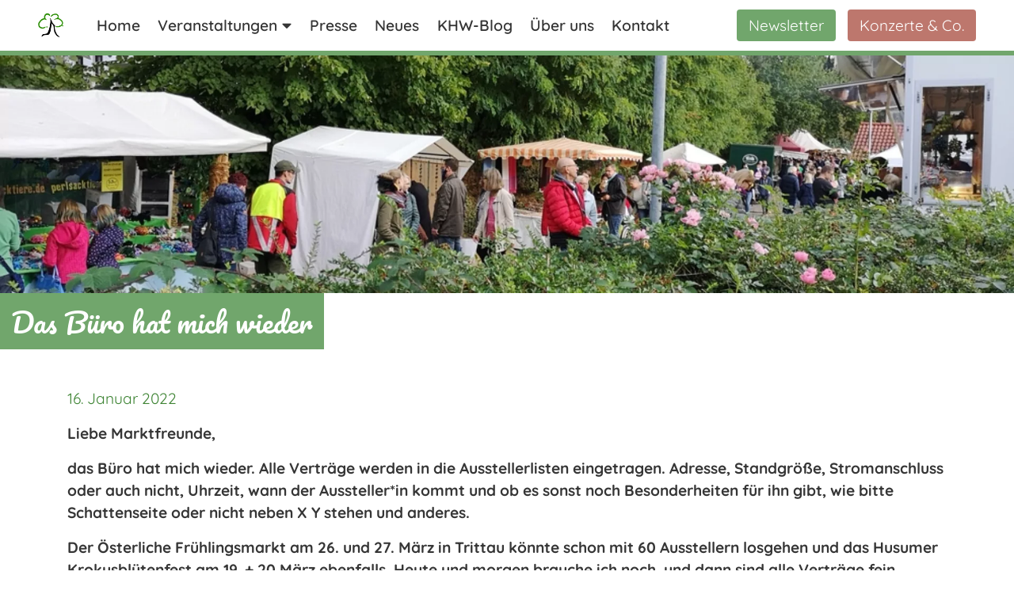

--- FILE ---
content_type: text/html; charset=UTF-8
request_url: https://www.kunsthandwerker-maerkte.de/blog/das-buero-hat-mich-wieder/
body_size: 13128
content:
<!DOCTYPE html>
<html lang="de">
	<head>
		<meta charset="UTF-8">
		<meta name="viewport" content="width=device-width, initial-scale=1, shrink-to-fit=no">
		<link rel="profile" href="http://gmpg.org/xfn/11">
						<meta name='robots' content='index, follow, max-image-preview:large, max-snippet:-1, max-video-preview:-1' />

	<!-- This site is optimized with the Yoast SEO plugin v26.7 - https://yoast.com/wordpress/plugins/seo/ -->
	<title>Das Büro hat mich wieder - Kunsthandwerkermärkte</title>
	<link rel="canonical" href="https://www.kunsthandwerker-maerkte.de/blog/das-buero-hat-mich-wieder/" />
	<meta property="og:locale" content="de_DE" />
	<meta property="og:type" content="article" />
	<meta property="og:title" content="Das Büro hat mich wieder - Kunsthandwerkermärkte" />
	<meta property="og:description" content="Liebe Marktfreunde, das Büro hat mich wieder. Alle Verträge werden in die Ausstellerlisten eingetragen. Adresse, Standgröße, Stromanschluss oder auch nicht, Uhrzeit, wann der Aussteller*in kommt und ob es sonst noch Besonderheiten für ihn gibt, wie bitte Schattenseite oder nicht neben X Y stehen und anderes.  Der Österliche Frühlingsmarkt am 26. und 27. März in Trittau [&hellip;]" />
	<meta property="og:url" content="https://www.kunsthandwerker-maerkte.de/blog/das-buero-hat-mich-wieder/" />
	<meta property="og:site_name" content="Kunsthandwerkermärkte" />
	<meta property="article:modified_time" content="2022-01-23T18:24:50+00:00" />
	<meta property="og:image" content="https://www.kunsthandwerker-maerkte.de/wp-content/uploads/2021/04/2020-10-03-13.54.22.jpg" />
	<meta property="og:image:width" content="1000" />
	<meta property="og:image:height" content="750" />
	<meta property="og:image:type" content="image/jpeg" />
	<meta name="twitter:label1" content="Geschätzte Lesezeit" />
	<meta name="twitter:data1" content="4 Minuten" />
	<script type="application/ld+json" class="yoast-schema-graph">{"@context":"https://schema.org","@graph":[{"@type":"WebPage","@id":"https://www.kunsthandwerker-maerkte.de/blog/das-buero-hat-mich-wieder/","url":"https://www.kunsthandwerker-maerkte.de/blog/das-buero-hat-mich-wieder/","name":"Das Büro hat mich wieder - Kunsthandwerkermärkte","isPartOf":{"@id":"https://www.kunsthandwerker-maerkte.de/#website"},"primaryImageOfPage":{"@id":"https://www.kunsthandwerker-maerkte.de/blog/das-buero-hat-mich-wieder/#primaryimage"},"image":{"@id":"https://www.kunsthandwerker-maerkte.de/blog/das-buero-hat-mich-wieder/#primaryimage"},"thumbnailUrl":"https://www.kunsthandwerker-maerkte.de/wp-content/uploads/2021/04/2020-10-03-13.54.22.jpg","datePublished":"2022-01-16T07:07:00+00:00","dateModified":"2022-01-23T18:24:50+00:00","breadcrumb":{"@id":"https://www.kunsthandwerker-maerkte.de/blog/das-buero-hat-mich-wieder/#breadcrumb"},"inLanguage":"de","potentialAction":[{"@type":"ReadAction","target":["https://www.kunsthandwerker-maerkte.de/blog/das-buero-hat-mich-wieder/"]}]},{"@type":"ImageObject","inLanguage":"de","@id":"https://www.kunsthandwerker-maerkte.de/blog/das-buero-hat-mich-wieder/#primaryimage","url":"https://www.kunsthandwerker-maerkte.de/wp-content/uploads/2021/04/2020-10-03-13.54.22.jpg","contentUrl":"https://www.kunsthandwerker-maerkte.de/wp-content/uploads/2021/04/2020-10-03-13.54.22.jpg","width":1000,"height":750},{"@type":"BreadcrumbList","@id":"https://www.kunsthandwerker-maerkte.de/blog/das-buero-hat-mich-wieder/#breadcrumb","itemListElement":[{"@type":"ListItem","position":1,"name":"Startseite","item":"https://www.kunsthandwerker-maerkte.de/"},{"@type":"ListItem","position":2,"name":"Das Büro hat mich wieder"}]},{"@type":"WebSite","@id":"https://www.kunsthandwerker-maerkte.de/#website","url":"https://www.kunsthandwerker-maerkte.de/","name":"Kunsthandwerkermärkte","description":"Willkommen auf unserer Website","publisher":{"@id":"https://www.kunsthandwerker-maerkte.de/#organization"},"potentialAction":[{"@type":"SearchAction","target":{"@type":"EntryPoint","urlTemplate":"https://www.kunsthandwerker-maerkte.de/?s={search_term_string}"},"query-input":{"@type":"PropertyValueSpecification","valueRequired":true,"valueName":"search_term_string"}}],"inLanguage":"de"},{"@type":"Organization","@id":"https://www.kunsthandwerker-maerkte.de/#organization","name":"Kunsthandwerkermärkte","url":"https://www.kunsthandwerker-maerkte.de/","logo":{"@type":"ImageObject","inLanguage":"de","@id":"https://www.kunsthandwerker-maerkte.de/#/schema/logo/image/","url":"https://www.kunsthandwerker-maerkte.de/wp-content/uploads/2021/04/favicon.png","contentUrl":"https://www.kunsthandwerker-maerkte.de/wp-content/uploads/2021/04/favicon.png","width":122,"height":122,"caption":"Kunsthandwerkermärkte"},"image":{"@id":"https://www.kunsthandwerker-maerkte.de/#/schema/logo/image/"}}]}</script>
	<!-- / Yoast SEO plugin. -->


<link rel='dns-prefetch' href='//www.kunsthandwerker-maerkte.de' />
<link rel='dns-prefetch' href='//maxcdn.bootstrapcdn.com' />
<link rel="alternate" title="oEmbed (JSON)" type="application/json+oembed" href="https://www.kunsthandwerker-maerkte.de/wp-json/oembed/1.0/embed?url=https%3A%2F%2Fwww.kunsthandwerker-maerkte.de%2Fblog%2Fdas-buero-hat-mich-wieder%2F" />
<link rel="alternate" title="oEmbed (XML)" type="text/xml+oembed" href="https://www.kunsthandwerker-maerkte.de/wp-json/oembed/1.0/embed?url=https%3A%2F%2Fwww.kunsthandwerker-maerkte.de%2Fblog%2Fdas-buero-hat-mich-wieder%2F&#038;format=xml" />
<style id='wp-img-auto-sizes-contain-inline-css' type='text/css'>
img:is([sizes=auto i],[sizes^="auto," i]){contain-intrinsic-size:3000px 1500px}
/*# sourceURL=wp-img-auto-sizes-contain-inline-css */
</style>
<style id='wp-block-library-inline-css' type='text/css'>
:root{--wp-block-synced-color:#7a00df;--wp-block-synced-color--rgb:122,0,223;--wp-bound-block-color:var(--wp-block-synced-color);--wp-editor-canvas-background:#ddd;--wp-admin-theme-color:#007cba;--wp-admin-theme-color--rgb:0,124,186;--wp-admin-theme-color-darker-10:#006ba1;--wp-admin-theme-color-darker-10--rgb:0,107,160.5;--wp-admin-theme-color-darker-20:#005a87;--wp-admin-theme-color-darker-20--rgb:0,90,135;--wp-admin-border-width-focus:2px}@media (min-resolution:192dpi){:root{--wp-admin-border-width-focus:1.5px}}.wp-element-button{cursor:pointer}:root .has-very-light-gray-background-color{background-color:#eee}:root .has-very-dark-gray-background-color{background-color:#313131}:root .has-very-light-gray-color{color:#eee}:root .has-very-dark-gray-color{color:#313131}:root .has-vivid-green-cyan-to-vivid-cyan-blue-gradient-background{background:linear-gradient(135deg,#00d084,#0693e3)}:root .has-purple-crush-gradient-background{background:linear-gradient(135deg,#34e2e4,#4721fb 50%,#ab1dfe)}:root .has-hazy-dawn-gradient-background{background:linear-gradient(135deg,#faaca8,#dad0ec)}:root .has-subdued-olive-gradient-background{background:linear-gradient(135deg,#fafae1,#67a671)}:root .has-atomic-cream-gradient-background{background:linear-gradient(135deg,#fdd79a,#004a59)}:root .has-nightshade-gradient-background{background:linear-gradient(135deg,#330968,#31cdcf)}:root .has-midnight-gradient-background{background:linear-gradient(135deg,#020381,#2874fc)}:root{--wp--preset--font-size--normal:16px;--wp--preset--font-size--huge:42px}.has-regular-font-size{font-size:1em}.has-larger-font-size{font-size:2.625em}.has-normal-font-size{font-size:var(--wp--preset--font-size--normal)}.has-huge-font-size{font-size:var(--wp--preset--font-size--huge)}.has-text-align-center{text-align:center}.has-text-align-left{text-align:left}.has-text-align-right{text-align:right}.has-fit-text{white-space:nowrap!important}#end-resizable-editor-section{display:none}.aligncenter{clear:both}.items-justified-left{justify-content:flex-start}.items-justified-center{justify-content:center}.items-justified-right{justify-content:flex-end}.items-justified-space-between{justify-content:space-between}.screen-reader-text{border:0;clip-path:inset(50%);height:1px;margin:-1px;overflow:hidden;padding:0;position:absolute;width:1px;word-wrap:normal!important}.screen-reader-text:focus{background-color:#ddd;clip-path:none;color:#444;display:block;font-size:1em;height:auto;left:5px;line-height:normal;padding:15px 23px 14px;text-decoration:none;top:5px;width:auto;z-index:100000}html :where(.has-border-color){border-style:solid}html :where([style*=border-top-color]){border-top-style:solid}html :where([style*=border-right-color]){border-right-style:solid}html :where([style*=border-bottom-color]){border-bottom-style:solid}html :where([style*=border-left-color]){border-left-style:solid}html :where([style*=border-width]){border-style:solid}html :where([style*=border-top-width]){border-top-style:solid}html :where([style*=border-right-width]){border-right-style:solid}html :where([style*=border-bottom-width]){border-bottom-style:solid}html :where([style*=border-left-width]){border-left-style:solid}html :where(img[class*=wp-image-]){height:auto;max-width:100%}:where(figure){margin:0 0 1em}html :where(.is-position-sticky){--wp-admin--admin-bar--position-offset:var(--wp-admin--admin-bar--height,0px)}@media screen and (max-width:600px){html :where(.is-position-sticky){--wp-admin--admin-bar--position-offset:0px}}

/*# sourceURL=wp-block-library-inline-css */
</style><style id='global-styles-inline-css' type='text/css'>
:root{--wp--preset--aspect-ratio--square: 1;--wp--preset--aspect-ratio--4-3: 4/3;--wp--preset--aspect-ratio--3-4: 3/4;--wp--preset--aspect-ratio--3-2: 3/2;--wp--preset--aspect-ratio--2-3: 2/3;--wp--preset--aspect-ratio--16-9: 16/9;--wp--preset--aspect-ratio--9-16: 9/16;--wp--preset--color--black: #000000;--wp--preset--color--cyan-bluish-gray: #abb8c3;--wp--preset--color--white: #ffffff;--wp--preset--color--pale-pink: #f78da7;--wp--preset--color--vivid-red: #cf2e2e;--wp--preset--color--luminous-vivid-orange: #ff6900;--wp--preset--color--luminous-vivid-amber: #fcb900;--wp--preset--color--light-green-cyan: #7bdcb5;--wp--preset--color--vivid-green-cyan: #00d084;--wp--preset--color--pale-cyan-blue: #8ed1fc;--wp--preset--color--vivid-cyan-blue: #0693e3;--wp--preset--color--vivid-purple: #9b51e0;--wp--preset--gradient--vivid-cyan-blue-to-vivid-purple: linear-gradient(135deg,rgb(6,147,227) 0%,rgb(155,81,224) 100%);--wp--preset--gradient--light-green-cyan-to-vivid-green-cyan: linear-gradient(135deg,rgb(122,220,180) 0%,rgb(0,208,130) 100%);--wp--preset--gradient--luminous-vivid-amber-to-luminous-vivid-orange: linear-gradient(135deg,rgb(252,185,0) 0%,rgb(255,105,0) 100%);--wp--preset--gradient--luminous-vivid-orange-to-vivid-red: linear-gradient(135deg,rgb(255,105,0) 0%,rgb(207,46,46) 100%);--wp--preset--gradient--very-light-gray-to-cyan-bluish-gray: linear-gradient(135deg,rgb(238,238,238) 0%,rgb(169,184,195) 100%);--wp--preset--gradient--cool-to-warm-spectrum: linear-gradient(135deg,rgb(74,234,220) 0%,rgb(151,120,209) 20%,rgb(207,42,186) 40%,rgb(238,44,130) 60%,rgb(251,105,98) 80%,rgb(254,248,76) 100%);--wp--preset--gradient--blush-light-purple: linear-gradient(135deg,rgb(255,206,236) 0%,rgb(152,150,240) 100%);--wp--preset--gradient--blush-bordeaux: linear-gradient(135deg,rgb(254,205,165) 0%,rgb(254,45,45) 50%,rgb(107,0,62) 100%);--wp--preset--gradient--luminous-dusk: linear-gradient(135deg,rgb(255,203,112) 0%,rgb(199,81,192) 50%,rgb(65,88,208) 100%);--wp--preset--gradient--pale-ocean: linear-gradient(135deg,rgb(255,245,203) 0%,rgb(182,227,212) 50%,rgb(51,167,181) 100%);--wp--preset--gradient--electric-grass: linear-gradient(135deg,rgb(202,248,128) 0%,rgb(113,206,126) 100%);--wp--preset--gradient--midnight: linear-gradient(135deg,rgb(2,3,129) 0%,rgb(40,116,252) 100%);--wp--preset--font-size--small: 13px;--wp--preset--font-size--medium: 20px;--wp--preset--font-size--large: 36px;--wp--preset--font-size--x-large: 42px;--wp--preset--spacing--20: 0.44rem;--wp--preset--spacing--30: 0.67rem;--wp--preset--spacing--40: 1rem;--wp--preset--spacing--50: 1.5rem;--wp--preset--spacing--60: 2.25rem;--wp--preset--spacing--70: 3.38rem;--wp--preset--spacing--80: 5.06rem;--wp--preset--shadow--natural: 6px 6px 9px rgba(0, 0, 0, 0.2);--wp--preset--shadow--deep: 12px 12px 50px rgba(0, 0, 0, 0.4);--wp--preset--shadow--sharp: 6px 6px 0px rgba(0, 0, 0, 0.2);--wp--preset--shadow--outlined: 6px 6px 0px -3px rgb(255, 255, 255), 6px 6px rgb(0, 0, 0);--wp--preset--shadow--crisp: 6px 6px 0px rgb(0, 0, 0);}:where(.is-layout-flex){gap: 0.5em;}:where(.is-layout-grid){gap: 0.5em;}body .is-layout-flex{display: flex;}.is-layout-flex{flex-wrap: wrap;align-items: center;}.is-layout-flex > :is(*, div){margin: 0;}body .is-layout-grid{display: grid;}.is-layout-grid > :is(*, div){margin: 0;}:where(.wp-block-columns.is-layout-flex){gap: 2em;}:where(.wp-block-columns.is-layout-grid){gap: 2em;}:where(.wp-block-post-template.is-layout-flex){gap: 1.25em;}:where(.wp-block-post-template.is-layout-grid){gap: 1.25em;}.has-black-color{color: var(--wp--preset--color--black) !important;}.has-cyan-bluish-gray-color{color: var(--wp--preset--color--cyan-bluish-gray) !important;}.has-white-color{color: var(--wp--preset--color--white) !important;}.has-pale-pink-color{color: var(--wp--preset--color--pale-pink) !important;}.has-vivid-red-color{color: var(--wp--preset--color--vivid-red) !important;}.has-luminous-vivid-orange-color{color: var(--wp--preset--color--luminous-vivid-orange) !important;}.has-luminous-vivid-amber-color{color: var(--wp--preset--color--luminous-vivid-amber) !important;}.has-light-green-cyan-color{color: var(--wp--preset--color--light-green-cyan) !important;}.has-vivid-green-cyan-color{color: var(--wp--preset--color--vivid-green-cyan) !important;}.has-pale-cyan-blue-color{color: var(--wp--preset--color--pale-cyan-blue) !important;}.has-vivid-cyan-blue-color{color: var(--wp--preset--color--vivid-cyan-blue) !important;}.has-vivid-purple-color{color: var(--wp--preset--color--vivid-purple) !important;}.has-black-background-color{background-color: var(--wp--preset--color--black) !important;}.has-cyan-bluish-gray-background-color{background-color: var(--wp--preset--color--cyan-bluish-gray) !important;}.has-white-background-color{background-color: var(--wp--preset--color--white) !important;}.has-pale-pink-background-color{background-color: var(--wp--preset--color--pale-pink) !important;}.has-vivid-red-background-color{background-color: var(--wp--preset--color--vivid-red) !important;}.has-luminous-vivid-orange-background-color{background-color: var(--wp--preset--color--luminous-vivid-orange) !important;}.has-luminous-vivid-amber-background-color{background-color: var(--wp--preset--color--luminous-vivid-amber) !important;}.has-light-green-cyan-background-color{background-color: var(--wp--preset--color--light-green-cyan) !important;}.has-vivid-green-cyan-background-color{background-color: var(--wp--preset--color--vivid-green-cyan) !important;}.has-pale-cyan-blue-background-color{background-color: var(--wp--preset--color--pale-cyan-blue) !important;}.has-vivid-cyan-blue-background-color{background-color: var(--wp--preset--color--vivid-cyan-blue) !important;}.has-vivid-purple-background-color{background-color: var(--wp--preset--color--vivid-purple) !important;}.has-black-border-color{border-color: var(--wp--preset--color--black) !important;}.has-cyan-bluish-gray-border-color{border-color: var(--wp--preset--color--cyan-bluish-gray) !important;}.has-white-border-color{border-color: var(--wp--preset--color--white) !important;}.has-pale-pink-border-color{border-color: var(--wp--preset--color--pale-pink) !important;}.has-vivid-red-border-color{border-color: var(--wp--preset--color--vivid-red) !important;}.has-luminous-vivid-orange-border-color{border-color: var(--wp--preset--color--luminous-vivid-orange) !important;}.has-luminous-vivid-amber-border-color{border-color: var(--wp--preset--color--luminous-vivid-amber) !important;}.has-light-green-cyan-border-color{border-color: var(--wp--preset--color--light-green-cyan) !important;}.has-vivid-green-cyan-border-color{border-color: var(--wp--preset--color--vivid-green-cyan) !important;}.has-pale-cyan-blue-border-color{border-color: var(--wp--preset--color--pale-cyan-blue) !important;}.has-vivid-cyan-blue-border-color{border-color: var(--wp--preset--color--vivid-cyan-blue) !important;}.has-vivid-purple-border-color{border-color: var(--wp--preset--color--vivid-purple) !important;}.has-vivid-cyan-blue-to-vivid-purple-gradient-background{background: var(--wp--preset--gradient--vivid-cyan-blue-to-vivid-purple) !important;}.has-light-green-cyan-to-vivid-green-cyan-gradient-background{background: var(--wp--preset--gradient--light-green-cyan-to-vivid-green-cyan) !important;}.has-luminous-vivid-amber-to-luminous-vivid-orange-gradient-background{background: var(--wp--preset--gradient--luminous-vivid-amber-to-luminous-vivid-orange) !important;}.has-luminous-vivid-orange-to-vivid-red-gradient-background{background: var(--wp--preset--gradient--luminous-vivid-orange-to-vivid-red) !important;}.has-very-light-gray-to-cyan-bluish-gray-gradient-background{background: var(--wp--preset--gradient--very-light-gray-to-cyan-bluish-gray) !important;}.has-cool-to-warm-spectrum-gradient-background{background: var(--wp--preset--gradient--cool-to-warm-spectrum) !important;}.has-blush-light-purple-gradient-background{background: var(--wp--preset--gradient--blush-light-purple) !important;}.has-blush-bordeaux-gradient-background{background: var(--wp--preset--gradient--blush-bordeaux) !important;}.has-luminous-dusk-gradient-background{background: var(--wp--preset--gradient--luminous-dusk) !important;}.has-pale-ocean-gradient-background{background: var(--wp--preset--gradient--pale-ocean) !important;}.has-electric-grass-gradient-background{background: var(--wp--preset--gradient--electric-grass) !important;}.has-midnight-gradient-background{background: var(--wp--preset--gradient--midnight) !important;}.has-small-font-size{font-size: var(--wp--preset--font-size--small) !important;}.has-medium-font-size{font-size: var(--wp--preset--font-size--medium) !important;}.has-large-font-size{font-size: var(--wp--preset--font-size--large) !important;}.has-x-large-font-size{font-size: var(--wp--preset--font-size--x-large) !important;}
/*# sourceURL=global-styles-inline-css */
</style>

<style id='classic-theme-styles-inline-css' type='text/css'>
/*! This file is auto-generated */
.wp-block-button__link{color:#fff;background-color:#32373c;border-radius:9999px;box-shadow:none;text-decoration:none;padding:calc(.667em + 2px) calc(1.333em + 2px);font-size:1.125em}.wp-block-file__button{background:#32373c;color:#fff;text-decoration:none}
/*# sourceURL=/wp-includes/css/classic-themes.min.css */
</style>
<link rel='stylesheet' id='contact-form-7-css' href='https://www.kunsthandwerker-maerkte.de/wp-content/plugins/contact-form-7/includes/css/styles.css?ver=6.1.4' type='text/css' media='all' />
<link rel='stylesheet' id='wpcf7-redirect-script-frontend-css' href='https://www.kunsthandwerker-maerkte.de/wp-content/plugins/wpcf7-redirect/build/assets/frontend-script.css?ver=2c532d7e2be36f6af233' type='text/css' media='all' />
<link rel='stylesheet' id='bootstrap-style-css' href='https://www.kunsthandwerker-maerkte.de/wp-content/themes/mio-basic/css/bootstrap.min.css?ver=4.1.0' type='text/css' media='all' />
<link rel='stylesheet' id='colorbox-style-css' href='https://www.kunsthandwerker-maerkte.de/wp-content/themes/mio-basic/css/colorbox.css?ver=6.9' type='text/css' media='all' />
<link rel='stylesheet' id='fontawesome-style-css' href='https://www.kunsthandwerker-maerkte.de/wp-content/themes/mio-basic/css/fontawesome-all.min.css?ver=5.0.10' type='text/css' media='all' />
<link rel='stylesheet' id='animate-style-css' href='https://www.kunsthandwerker-maerkte.de/wp-content/themes/mio-basic/css/animate.css?ver=6.9' type='text/css' media='all' />
<link rel='stylesheet' id='owl-style-css' href='https://www.kunsthandwerker-maerkte.de/wp-content/themes/mio-basic/css/owl.carousel.min.css?ver=6.9' type='text/css' media='all' />
<link rel='stylesheet' id='mio-basic-main-style-css' href='https://www.kunsthandwerker-maerkte.de/wp-content/themes/mio-basic/css/main.css?ver=6.9' type='text/css' media='all' />
<link rel='stylesheet' id='borlabs-cookie-custom-css' href='https://www.kunsthandwerker-maerkte.de/wp-content/cache/borlabs-cookie/1/borlabs-cookie-1-de.css?ver=3.3.23-38' type='text/css' media='all' />
<link rel='stylesheet' id='font-awesome-css' href='//maxcdn.bootstrapcdn.com/font-awesome/4.3.0/css/font-awesome.min.css?ver=4.3.0' type='text/css' media='all' />
<link rel='stylesheet' id='dkpdf-frontend-css' href='https://www.kunsthandwerker-maerkte.de/wp-content/plugins/dk-pdf/assets/css/frontend.css?ver=1.9.6' type='text/css' media='all' />
<script type="text/javascript" src="https://www.kunsthandwerker-maerkte.de/wp-includes/js/jquery/jquery.min.js?ver=3.7.1" id="jquery-core-js"></script>
<script type="text/javascript" src="https://www.kunsthandwerker-maerkte.de/wp-includes/js/jquery/jquery-migrate.min.js?ver=3.4.1" id="jquery-migrate-js"></script>
<script type="text/javascript" src="https://www.kunsthandwerker-maerkte.de/wp-content/themes/mio-basic/js/bootstrap.bundle.min.js?ver=4.1.0" id="bootstrap-script-js"></script>
<script type="text/javascript" src="https://www.kunsthandwerker-maerkte.de/wp-content/themes/mio-basic/js/jquery.colorbox-min.js?ver=6.9" id="colorbox-script-js"></script>
<script type="text/javascript" src="https://www.kunsthandwerker-maerkte.de/wp-content/themes/mio-basic/js/jquery.matchHeight-min.js?ver=6.9" id="matchHeight-script-js"></script>
<script type="text/javascript" src="https://www.kunsthandwerker-maerkte.de/wp-content/themes/mio-basic/js/owl.carousel.min.js?ver=6.9" id="owl-script-js"></script>
<script type="text/javascript" src="https://www.kunsthandwerker-maerkte.de/wp-content/themes/mio-basic/js/main.js?ver=6.9" id="main-script-js"></script>
<script data-no-optimize="1" data-no-minify="1" data-cfasync="false" type="text/javascript" src="https://www.kunsthandwerker-maerkte.de/wp-content/cache/borlabs-cookie/1/borlabs-cookie-config-de.json.js?ver=3.3.23-41" id="borlabs-cookie-config-js"></script>
<script data-no-optimize="1" data-no-minify="1" data-cfasync="false" type="text/javascript" src="https://www.kunsthandwerker-maerkte.de/wp-content/plugins/borlabs-cookie/assets/javascript/borlabs-cookie-prioritize.min.js?ver=3.3.23" id="borlabs-cookie-prioritize-js"></script>
<link rel="https://api.w.org/" href="https://www.kunsthandwerker-maerkte.de/wp-json/" /><script data-borlabs-cookie-script-blocker-ignore>
if ('0' === '1' && ('0' === '1' || '1' === '1')) {
    window['gtag_enable_tcf_support'] = true;
}
window.dataLayer = window.dataLayer || [];
if (typeof gtag !== 'function') {
    function gtag() {
        dataLayer.push(arguments);
    }
}
gtag('set', 'developer_id.dYjRjMm', true);
if ('0' === '1' || '1' === '1') {
    if (window.BorlabsCookieGoogleConsentModeDefaultSet !== true) {
        let getCookieValue = function (name) {
            return document.cookie.match('(^|;)\\s*' + name + '\\s*=\\s*([^;]+)')?.pop() || '';
        };
        let cookieValue = getCookieValue('borlabs-cookie-gcs');
        let consentsFromCookie = {};
        if (cookieValue !== '') {
            consentsFromCookie = JSON.parse(decodeURIComponent(cookieValue));
        }
        let defaultValues = {
            'ad_storage': 'denied',
            'ad_user_data': 'denied',
            'ad_personalization': 'denied',
            'analytics_storage': 'denied',
            'functionality_storage': 'denied',
            'personalization_storage': 'denied',
            'security_storage': 'denied',
            'wait_for_update': 500,
        };
        gtag('consent', 'default', { ...defaultValues, ...consentsFromCookie });
    }
    window.BorlabsCookieGoogleConsentModeDefaultSet = true;
    let borlabsCookieConsentChangeHandler = function () {
        window.dataLayer = window.dataLayer || [];
        if (typeof gtag !== 'function') { function gtag(){dataLayer.push(arguments);} }

        let getCookieValue = function (name) {
            return document.cookie.match('(^|;)\\s*' + name + '\\s*=\\s*([^;]+)')?.pop() || '';
        };
        let cookieValue = getCookieValue('borlabs-cookie-gcs');
        let consentsFromCookie = {};
        if (cookieValue !== '') {
            consentsFromCookie = JSON.parse(decodeURIComponent(cookieValue));
        }

        consentsFromCookie.analytics_storage = BorlabsCookie.Consents.hasConsent('google-analytics') ? 'granted' : 'denied';

        BorlabsCookie.CookieLibrary.setCookie(
            'borlabs-cookie-gcs',
            JSON.stringify(consentsFromCookie),
            BorlabsCookie.Settings.automaticCookieDomainAndPath.value ? '' : BorlabsCookie.Settings.cookieDomain.value,
            BorlabsCookie.Settings.cookiePath.value,
            BorlabsCookie.Cookie.getPluginCookie().expires,
            BorlabsCookie.Settings.cookieSecure.value,
            BorlabsCookie.Settings.cookieSameSite.value
        );
    }
    document.addEventListener('borlabs-cookie-consent-saved', borlabsCookieConsentChangeHandler);
    document.addEventListener('borlabs-cookie-handle-unblock', borlabsCookieConsentChangeHandler);
}
if ('0' === '1') {
    gtag("js", new Date());
    gtag("config", "G-ZQ18SSZF9H", {"anonymize_ip": true});

    (function (w, d, s, i) {
        var f = d.getElementsByTagName(s)[0],
            j = d.createElement(s);
        j.async = true;
        j.src =
            "https://www.googletagmanager.com/gtag/js?id=" + i;
        f.parentNode.insertBefore(j, f);
    })(window, document, "script", "G-ZQ18SSZF9H");
}
</script><link rel="icon" href="https://www.kunsthandwerker-maerkte.de/wp-content/uploads/2021/04/favicon-100x100.png" sizes="32x32" />
<link rel="icon" href="https://www.kunsthandwerker-maerkte.de/wp-content/uploads/2021/04/favicon-300x300.png" sizes="192x192" />
<link rel="apple-touch-icon" href="https://www.kunsthandwerker-maerkte.de/wp-content/uploads/2021/04/favicon-300x300.png" />
<meta name="msapplication-TileImage" content="https://www.kunsthandwerker-maerkte.de/wp-content/uploads/2021/04/favicon-300x300.png" />
	</head>
	<body class="wp-singular blog-template-default single single-blog postid-1514 single-format-standard wp-custom-logo wp-theme-mio-basic">
		<header class="container-fluid">
			<div class="row align-items-center d-flex">
				<div class="col-lg-1 col-6 pt-3 pb-3 pl-lg-5">
						<a href="https://www.kunsthandwerker-maerkte.de/" class="custom-logo-link" rel="home"><img width="122" height="122" src="https://www.kunsthandwerker-maerkte.de/wp-content/uploads/2021/04/favicon.png" class="custom-logo" alt="Kunsthandwerkermärkte" decoding="async" srcset="https://www.kunsthandwerker-maerkte.de/wp-content/uploads/2021/04/favicon.png 122w, https://www.kunsthandwerker-maerkte.de/wp-content/uploads/2021/04/favicon-300x300.png 300w, https://www.kunsthandwerker-maerkte.de/wp-content/uploads/2021/04/favicon-480x480.png 480w, https://www.kunsthandwerker-maerkte.de/wp-content/uploads/2021/04/favicon-100x100.png 100w" sizes="(max-width: 122px) 100vw, 122px" title="favicon" /></a>					
				</div>
				<div class="d-lg-none col-6 text-right">
					<button class="btn btn-burger ml-auto" type="button" data-toggle="collapse" data-target="#navbarNavDropdown" aria-controls="navbarNavDropdown" aria-expanded="false">
    					<i class="fas fa-bars"></i>
  					</button>
				</div>
				<div class="col-lg-11 pr-lg-5">
					<nav class="navbar navbar-expand-lg">
					  <div class="collapse navbar-collapse" id="navbarNavDropdown">
						<ul id="menu-hauptmenue" class="primary-nav nav mr-lg-auto"><li id="menu-item-102" class="menu-item menu-item-type-post_type menu-item-object-page menu-item-home menu-item-102"><a href="https://www.kunsthandwerker-maerkte.de/">Home</a></li>
<li id="menu-item-2495" class="menu-item menu-item-type-post_type menu-item-object-page menu-item-has-children menu-item-2495"><a href="https://www.kunsthandwerker-maerkte.de/veranstaltungen/">Veranstaltungen</a>
<ul class="sub-menu">
	<li id="menu-item-2497" class="menu-item menu-item-type-post_type menu-item-object-page menu-item-2497"><a href="https://www.kunsthandwerker-maerkte.de/veranstaltungen/maerkte/">Märkte</a></li>
	<li id="menu-item-2496" class="menu-item menu-item-type-post_type menu-item-object-page menu-item-2496"><a href="https://www.kunsthandwerker-maerkte.de/veranstaltungen/konzerte/">Konzerte &#038; Co.</a></li>
	<li id="menu-item-1783" class="menu-item menu-item-type-post_type menu-item-object-page menu-item-1783"><a href="https://www.kunsthandwerker-maerkte.de/veranstaltungsuebersicht/standgelder-und-teilnahmebedingungen/">Standgelder</a></li>
	<li id="menu-item-12503" class="menu-item menu-item-type-post_type menu-item-object-page menu-item-12503"><a href="https://www.kunsthandwerker-maerkte.de/veranstaltungen/maerkte/agb/">AGB</a></li>
</ul>
</li>
<li id="menu-item-12429" class="menu-item menu-item-type-post_type menu-item-object-page menu-item-12429"><a href="https://www.kunsthandwerker-maerkte.de/unsere-medienpraesenz/zeitungsartikel-galerie/">Presse</a></li>
<li id="menu-item-949" class="menu-item menu-item-type-post_type menu-item-object-page current_page_parent menu-item-949"><a href="https://www.kunsthandwerker-maerkte.de/news/">Neues</a></li>
<li id="menu-item-4098" class="menu-item menu-item-type-post_type menu-item-object-page menu-item-4098 custom-custom-post-type-parent current-menu-parent current-blog-parent current_page_parent custom-custom-post-type-ancestor current-menu-ancestor current-blog-ancestor current_page_ancestor"><a href="https://www.kunsthandwerker-maerkte.de/blog/">KHW-Blog</a></li>
<li id="menu-item-105" class="menu-item menu-item-type-post_type menu-item-object-page menu-item-105"><a href="https://www.kunsthandwerker-maerkte.de/ueber-uns/">Über uns</a></li>
<li id="menu-item-952" class="menu-item menu-item-type-post_type menu-item-object-page menu-item-952"><a href="https://www.kunsthandwerker-maerkte.de/kontakt/">Kontakt</a></li>
</ul>						  <ul id="menu-topmenue" class="top-nav nav ml-lg-auto"><li id="menu-item-1365" class="menu-item menu-item-type-post_type menu-item-object-page menu-item-1365"><a href="https://www.kunsthandwerker-maerkte.de/eintragung-fuer-den-newsletter/">Newsletter</a></li>
<li id="menu-item-2483" class="menu-item menu-item-type-post_type menu-item-object-page menu-item-2483"><a href="https://www.kunsthandwerker-maerkte.de/veranstaltungen/konzerte/">Konzerte &#038; Co.</a></li>
</ul>						
					  </div>
					</nav>
				</div>				
			</div>
		</header>
		
					<img width="1920" height="450" src="https://www.kunsthandwerker-maerkte.de/wp-content/uploads/2021/04/2020-10-03-13.54.22-1920x450.jpg" class="header-img header-compactX wp-post-image" alt="" decoding="async" loading="lazy" title="2020-10-03 13.54.22" />								
		
		
 

<h1 class="single green">Das Büro hat mich wieder</h1>
<main class="container">
		<p class="wichtig mt-5 mb-3">16. Januar 2022</p>
			<article><p><strong>Liebe Marktfreunde,</strong></p>
<p><strong>das Büro hat mich wieder. Alle Verträge werden in die Ausstellerlisten eingetragen. Adresse, Standgröße, Stromanschluss oder auch nicht, Uhrzeit, wann der Aussteller*in kommt und ob es sonst noch Besonderheiten für ihn gibt, wie bitte Schattenseite oder nicht neben X Y stehen und anderes. </strong></p>
<p><strong>Der Österliche Frühlingsmarkt am 26. und 27. März in Trittau könnte schon mit 60 Ausstellern losgehen und das Husumer Krokusblütenfest am 19. + 20 März ebenfalls. Heute und morgen brauche ich noch, und dann sind alle Verträge fein säuberlich nach Alphabet  in ihren Ordnern abgelegt.</strong></p>
<p><strong>Meine Mails werden immer sofort beantwortet. Ist für mich keine gefühlte Arbeit. Mit flotter Musik aus dem Radio, zwischendurch Nachrichten, steht A wieder auf seinem bevorzugten Platz, aber B muss dieses Mal woanders stehen, sonst sieht der Markt immer gleich aus. Wir haben dieses Jahr Glück, Jochen Schmidt mit seiner Schmiede kommt auch nach Husum.  </strong></p>
<p><strong>Und während ich hier fleißig Aussteller*innen für Aussteller*innen eintrage, genießt Marion Eggert mit Wolf und Vito, dem Hundeliebling  längst Palma de Mallorca und  Heidi Dootz Portugal.</strong></p>
<p><strong>Und was schreiben die so?</strong></p>
<p><strong> „Ich sitze gerade im Flieger nach Mallorca…..unser Sohn  Dan hat uns nach Düsseldorf zum Flughafen gebracht . Corona erschwert die Einreise nach Spanien. Etliche Formulare müssen schon vorher online ausgefüllt werden.  Ich kam damit an die Grenzen meiner Computerkenntnisse und habe mir eine Freundin zu Hilfe genommen. </strong></p>
<p><strong>Darüber hinaus kommen noch die „Maßnahmen“ für Vito hinzu : </strong></p>
<p><strong>Er darf inclusive seiner Flugtasche nicht mehr als 8kg wiegen ! </strong></p>
<p><strong>Die Tasche hat 1,7 kg. </strong></p>
<p><strong>Vito im Okt. bei der Flugbuchung 6,2 kg. </strong></p>
<p><strong>Nun war der Winter wettertechnisch, auch noch bis jetzt , sehr nass, kalt, grau , also wenig einladend zu langen Spaziergängen über Feld und durch Wald ohne Leine . </strong></p>
<p><strong>Dann die Feiertage , die sich auch in Vitos Gewicht gezeigt haben. </strong></p>
<p><strong>Er wog letzte Woche 6,5 kg und damit 200g über die 8kg. </strong></p>
<p><strong>Nach Rücksprache mit unserem Tierarzt , haben weit also die letzten Tage, seine Futterrationen ein wenig „geschmälert“ !</strong></p>
<p><strong>Er war gar nicht begeistert , aber 100g kriegten wir runter ! </strong></p>
<p><strong>Beim Kofferaufgeben, werden auch die Hunde incl. Tasche gewogen . Da sind die ganz streng ! </strong></p>
<p><strong>Wir haben gezittert ……aber , er brauchte gar nicht auf die Waage und somit konnten wir erleichtert und fröhlich durchmarschieren 😃;-))))) </strong></p>
<p><strong>Am Horizont geht gerade die Sonne blutrot unter , gleich landen wir . </strong></p>
<p><strong>Nach 2 Jahren haben wir wieder den Mut gefunden , unsere geliebte Insel zu besuchen . </strong></p>
<p><strong>Mit Vito , mit dem wir lange Strand Spaziergänge machen werden . </strong></p>
<p><strong>Im Sand toben ….ohne Leine ! </strong></p>
<p><strong>Der Kleine wird außer Rand und Band sein ….wir freuen uns riesig !</strong></p>
<p><strong>Im Gepäck etliche Selbsttests und die Freude auf Freunde vor Ort und blauen Himmel und Sonne . </strong></p>
<p><strong>Die Mandelblüte hat schon eingesetzt . </strong></p>
<p><strong>So ich muss Schluss machen …Landeanflug …..</strong></p>
<p><strong>Ich melde mich wieder </strong></p>
<p><strong>Liebe Grüße auch an Otto“ </strong></p>
<p><strong>Wie gut, dass ich nicht auf die Waage im Flughafen muss… ha, ha, ha.</strong></p>
<p><strong>Der Januar war vor Corona auch meine Reisezeit. In unserem Familienclub Robinson in Fuerteventura ist  jetzt auch Corona ausgebrochen.  Nein,  mit drei Enkelkindern , davon zwei schulpflichtigen und die Mutter Lehrerin, ist das Unternehmen einfach zu riskant. Aber mit Vito hätte ich es auch gewagt.  Er wäre bei mir nur nicht schlanker geworden. So wie ich auch nicht.</strong></p>
<p><strong>Ich wünsche Euch allen, die Ihr auf Reisen seid, eine gute Zeit. Euer Platz auf unseren Märkten ist schon einmal sicher. Selbst „der Mann an meiner Seite“ ist da ganz zuversichtlich. „Und dann gehen wir wieder im Rathauskeller in Husum essen“, strahlt er  – da kann für ihn Mallorca niemals mithalten.</strong></p>
</article>
</main>






	
	<footer class="py-5 bg-light">
		<div class="container">
			<div class="row">
				<div id="nav_menu-2" class="widget-1 col-lg-12 mb-md-4 mb-3 text-center widget widget_nav_menu"><div class="menu-infomenue-container"><ul id="menu-infomenue" class="menu"><li id="menu-item-12430" class="menu-item menu-item-type-post_type menu-item-object-page menu-item-12430"><a href="https://www.kunsthandwerker-maerkte.de/unsere-medienpraesenz/">Social Media &#038; Presse</a></li>
<li id="menu-item-954" class="menu-item menu-item-type-post_type menu-item-object-page menu-item-954"><a href="https://www.kunsthandwerker-maerkte.de/impressum/">Impressum</a></li>
<li id="menu-item-953" class="menu-item menu-item-type-post_type menu-item-object-page menu-item-privacy-policy menu-item-953"><a rel="privacy-policy" href="https://www.kunsthandwerker-maerkte.de/datenschutz/">Datenschutzerklärung</a></li>
<li id="menu-item-1776" class="borlabs-cookie-preference menu-item menu-item-type-custom menu-item-object-custom menu-item-1776"><a href="#">Datenschutzeinstellungen</a></li>
</ul></div></div><div id="execphp-2" class="widget-2 col-lg-12 text-center widget widget_execphp">			<div class="execphpwidget"><div class="text-center mb-4" style="font-size: 2.5rem;">

<a href="https://www.facebook.com/Kunsthandwerkeragentur.ElkeBaum"><i class="fa fa-facebook-square"></i>
</a>&ensp;

<a href="https://www.youtube.com/channel/UCnPe0y4FHnB3Hw_v6B9TmWQ">
<i class="fa fa-youtube-square"></i>
</a>&ensp;

<a href="https://www.instagram.com/kunsthandwerkeragentur/">	
<i class="fa fa-instagram"></i>
</a>
</div>

© Elke Baum 2026</div>
		</div>  
			</div>
		</div>
	</footer>
	
		<script type="speculationrules">
{"prefetch":[{"source":"document","where":{"and":[{"href_matches":"/*"},{"not":{"href_matches":["/wp-*.php","/wp-admin/*","/wp-content/uploads/*","/wp-content/*","/wp-content/plugins/*","/wp-content/themes/mio-basic/*","/*\\?(.+)"]}},{"not":{"selector_matches":"a[rel~=\"nofollow\"]"}},{"not":{"selector_matches":".no-prefetch, .no-prefetch a"}}]},"eagerness":"conservative"}]}
</script>
<script type="importmap" id="wp-importmap">
{"imports":{"borlabs-cookie-core":"https://www.kunsthandwerker-maerkte.de/wp-content/plugins/borlabs-cookie/assets/javascript/borlabs-cookie.min.js?ver=3.3.23"}}
</script>
<script type="module" src="https://www.kunsthandwerker-maerkte.de/wp-content/plugins/borlabs-cookie/assets/javascript/borlabs-cookie.min.js?ver=3.3.23" id="borlabs-cookie-core-js-module" data-cfasync="false" data-no-minify="1" data-no-optimize="1"></script>
<script type="module" src="https://www.kunsthandwerker-maerkte.de/wp-content/plugins/borlabs-cookie/assets/javascript/borlabs-cookie-legacy-backward-compatibility.min.js?ver=3.3.23" id="borlabs-cookie-legacy-backward-compatibility-js-module"></script>
<!--googleoff: all--><div data-nosnippet data-borlabs-cookie-consent-required='true' id='BorlabsCookieBox'></div><div id='BorlabsCookieWidget' class='brlbs-cmpnt-container'></div><!--googleon: all--><script type="text/javascript" src="https://www.kunsthandwerker-maerkte.de/wp-includes/js/dist/hooks.min.js?ver=dd5603f07f9220ed27f1" id="wp-hooks-js"></script>
<script type="text/javascript" src="https://www.kunsthandwerker-maerkte.de/wp-includes/js/dist/i18n.min.js?ver=c26c3dc7bed366793375" id="wp-i18n-js"></script>
<script type="text/javascript" id="wp-i18n-js-after">
/* <![CDATA[ */
wp.i18n.setLocaleData( { 'text direction\u0004ltr': [ 'ltr' ] } );
//# sourceURL=wp-i18n-js-after
/* ]]> */
</script>
<script type="text/javascript" src="https://www.kunsthandwerker-maerkte.de/wp-content/plugins/contact-form-7/includes/swv/js/index.js?ver=6.1.4" id="swv-js"></script>
<script type="text/javascript" id="contact-form-7-js-translations">
/* <![CDATA[ */
( function( domain, translations ) {
	var localeData = translations.locale_data[ domain ] || translations.locale_data.messages;
	localeData[""].domain = domain;
	wp.i18n.setLocaleData( localeData, domain );
} )( "contact-form-7", {"translation-revision-date":"2025-10-26 03:25:04+0000","generator":"GlotPress\/4.0.3","domain":"messages","locale_data":{"messages":{"":{"domain":"messages","plural-forms":"nplurals=2; plural=n != 1;","lang":"de"},"This contact form is placed in the wrong place.":["Dieses Kontaktformular wurde an der falschen Stelle platziert."],"Error:":["Fehler:"]}},"comment":{"reference":"includes\/js\/index.js"}} );
//# sourceURL=contact-form-7-js-translations
/* ]]> */
</script>
<script type="text/javascript" id="contact-form-7-js-before">
/* <![CDATA[ */
var wpcf7 = {
    "api": {
        "root": "https:\/\/www.kunsthandwerker-maerkte.de\/wp-json\/",
        "namespace": "contact-form-7\/v1"
    }
};
//# sourceURL=contact-form-7-js-before
/* ]]> */
</script>
<script type="text/javascript" src="https://www.kunsthandwerker-maerkte.de/wp-content/plugins/contact-form-7/includes/js/index.js?ver=6.1.4" id="contact-form-7-js"></script>
<script type="text/javascript" src="https://www.kunsthandwerker-maerkte.de/wp-content/plugins/dk-pdf/assets/js/frontend.js?ver=1.9.6" id="dkpdf-frontend-js"></script>
<script type="text/javascript" id="wpcf7-redirect-script-js-extra">
/* <![CDATA[ */
var wpcf7r = {"ajax_url":"https://www.kunsthandwerker-maerkte.de/wp-admin/admin-ajax.php"};
//# sourceURL=wpcf7-redirect-script-js-extra
/* ]]> */
</script>
<script type="text/javascript" src="https://www.kunsthandwerker-maerkte.de/wp-content/plugins/wpcf7-redirect/build/assets/frontend-script.js?ver=2c532d7e2be36f6af233" id="wpcf7-redirect-script-js"></script>
<template id="brlbs-cmpnt-cb-template-contact-form-seven-recaptcha">
 <div class="brlbs-cmpnt-container brlbs-cmpnt-content-blocker brlbs-cmpnt-with-individual-styles" data-borlabs-cookie-content-blocker-id="contact-form-seven-recaptcha" data-borlabs-cookie-content=""><div class="brlbs-cmpnt-cb-preset-b brlbs-cmpnt-cb-cf7-recaptcha"> <div class="brlbs-cmpnt-cb-thumbnail" style="background-image: url('https://www.kunsthandwerker-maerkte.de/wp-content/uploads/borlabs-cookie/1/bct-google-recaptcha-main.png')"></div> <div class="brlbs-cmpnt-cb-main"> <div class="brlbs-cmpnt-cb-content"> <p class="brlbs-cmpnt-cb-description">Sie müssen den Inhalt von <strong>reCAPTCHA</strong> laden, um das Formular abzuschicken. Bitte beachten Sie, dass dabei Daten mit Drittanbietern ausgetauscht werden.</p> <a class="brlbs-cmpnt-cb-provider-toggle" href="#" data-borlabs-cookie-show-provider-information role="button">Mehr Informationen</a> </div> <div class="brlbs-cmpnt-cb-buttons"> <a class="brlbs-cmpnt-cb-btn" href="#" data-borlabs-cookie-unblock role="button">Inhalt entsperren</a> <a class="brlbs-cmpnt-cb-btn" href="#" data-borlabs-cookie-accept-service role="button" style="display: inherit">Erforderlichen Service akzeptieren und Inhalte entsperren</a> </div> </div> </div></div>
</template>
<script>
(function() {
    if (!document.querySelector('script[data-borlabs-cookie-script-blocker-id="contact-form-seven-recaptcha"]')) {
        return;
    }

    const template = document.querySelector("#brlbs-cmpnt-cb-template-contact-form-seven-recaptcha");
    const formsToInsertBlocker = document.querySelectorAll('form.wpcf7-form');

    for (const form of formsToInsertBlocker) {
        const blocked = template.content.cloneNode(true).querySelector('.brlbs-cmpnt-container');
        form.after(blocked);

        const btn = form.querySelector('.wpcf7-submit')
        if (btn) {
            btn.disabled = true
        }
    }
})();
</script><template id="brlbs-cmpnt-cb-template-contact-form-seven-turnstile">
 <div class="brlbs-cmpnt-container brlbs-cmpnt-content-blocker brlbs-cmpnt-with-individual-styles" data-borlabs-cookie-content-blocker-id="contact-form-seven-turnstile" data-borlabs-cookie-content=""><div class="brlbs-cmpnt-cb-preset-b"> <div class="brlbs-cmpnt-cb-thumbnail" style="background-image: url('https://www.kunsthandwerker-maerkte.de/wp-content/uploads/borlabs-cookie/1/bct-cloudflare-turnstile-main.png')"></div> <div class="brlbs-cmpnt-cb-main"> <div class="brlbs-cmpnt-cb-content"> <p class="brlbs-cmpnt-cb-description">Sie sehen gerade einen Platzhalterinhalt von <strong>Turnstile</strong>. Um auf den eigentlichen Inhalt zuzugreifen, klicken Sie auf die Schaltfläche unten. Bitte beachten Sie, dass dabei Daten an Drittanbieter weitergegeben werden.</p> <a class="brlbs-cmpnt-cb-provider-toggle" href="#" data-borlabs-cookie-show-provider-information role="button">Mehr Informationen</a> </div> <div class="brlbs-cmpnt-cb-buttons"> <a class="brlbs-cmpnt-cb-btn" href="#" data-borlabs-cookie-unblock role="button">Inhalt entsperren</a> <a class="brlbs-cmpnt-cb-btn" href="#" data-borlabs-cookie-accept-service role="button" style="display: inherit">Erforderlichen Service akzeptieren und Inhalte entsperren</a> </div> </div> </div></div>
</template>
<script>
(function() {
    const template = document.querySelector("#brlbs-cmpnt-cb-template-contact-form-seven-turnstile");
    const divsToInsertBlocker = document.querySelectorAll('body:has(script[data-borlabs-cookie-script-blocker-id="contact-form-seven-turnstile"]) .wpcf7-turnstile');
    for (const div of divsToInsertBlocker) {
        const cb = template.content.cloneNode(true).querySelector('.brlbs-cmpnt-container');
        div.after(cb);

        const form = div.closest('.wpcf7-form');
        const btn = form?.querySelector('.wpcf7-submit');
        if (btn) {
            btn.disabled = true
        }
    }
})()
</script><template id="brlbs-cmpnt-cb-template-facebook-content-blocker">
 <div class="brlbs-cmpnt-container brlbs-cmpnt-content-blocker brlbs-cmpnt-with-individual-styles" data-borlabs-cookie-content-blocker-id="facebook-content-blocker" data-borlabs-cookie-content=""><div class="brlbs-cmpnt-cb-preset-b brlbs-cmpnt-cb-facebook"> <div class="brlbs-cmpnt-cb-thumbnail" style="background-image: url('https://www.kunsthandwerker-maerkte.de/wp-content/uploads/borlabs-cookie/1/cb-facebook-main.png')"></div> <div class="brlbs-cmpnt-cb-main"> <div class="brlbs-cmpnt-cb-content"> <p class="brlbs-cmpnt-cb-description">Sie sehen gerade einen Platzhalterinhalt von <strong>Facebook</strong>. Um auf den eigentlichen Inhalt zuzugreifen, klicken Sie auf die Schaltfläche unten. Bitte beachten Sie, dass dabei Daten an Drittanbieter weitergegeben werden.</p> <a class="brlbs-cmpnt-cb-provider-toggle" href="#" data-borlabs-cookie-show-provider-information role="button">Mehr Informationen</a> </div> <div class="brlbs-cmpnt-cb-buttons"> <a class="brlbs-cmpnt-cb-btn" href="#" data-borlabs-cookie-unblock role="button">Inhalt entsperren</a> <a class="brlbs-cmpnt-cb-btn" href="#" data-borlabs-cookie-accept-service role="button" style="display: inherit">Erforderlichen Service akzeptieren und Inhalte entsperren</a> </div> </div> </div></div>
</template>
<script>
(function() {
        const template = document.querySelector("#brlbs-cmpnt-cb-template-facebook-content-blocker");
        const divsToInsertBlocker = document.querySelectorAll('div.fb-video[data-href*="//www.facebook.com/"], div.fb-post[data-href*="//www.facebook.com/"]');
        for (const div of divsToInsertBlocker) {
            const blocked = template.content.cloneNode(true).querySelector('.brlbs-cmpnt-container');
            blocked.dataset.borlabsCookieContent = btoa(unescape(encodeURIComponent(div.outerHTML)));
            div.replaceWith(blocked);
        }
})()
</script><template id="brlbs-cmpnt-cb-template-instagram">
 <div class="brlbs-cmpnt-container brlbs-cmpnt-content-blocker brlbs-cmpnt-with-individual-styles" data-borlabs-cookie-content-blocker-id="instagram" data-borlabs-cookie-content=""><div class="brlbs-cmpnt-cb-preset-b brlbs-cmpnt-cb-instagram"> <div class="brlbs-cmpnt-cb-thumbnail" style="background-image: url('https://www.kunsthandwerker-maerkte.de/wp-content/uploads/borlabs-cookie/1/cb-instagram-main.png')"></div> <div class="brlbs-cmpnt-cb-main"> <div class="brlbs-cmpnt-cb-content"> <p class="brlbs-cmpnt-cb-description">Sie sehen gerade einen Platzhalterinhalt von <strong>Instagram</strong>. Um auf den eigentlichen Inhalt zuzugreifen, klicken Sie auf die Schaltfläche unten. Bitte beachten Sie, dass dabei Daten an Drittanbieter weitergegeben werden.</p> <a class="brlbs-cmpnt-cb-provider-toggle" href="#" data-borlabs-cookie-show-provider-information role="button">Mehr Informationen</a> </div> <div class="brlbs-cmpnt-cb-buttons"> <a class="brlbs-cmpnt-cb-btn" href="#" data-borlabs-cookie-unblock role="button">Inhalt entsperren</a> <a class="brlbs-cmpnt-cb-btn" href="#" data-borlabs-cookie-accept-service role="button" style="display: inherit">Erforderlichen Service akzeptieren und Inhalte entsperren</a> </div> </div> </div></div>
</template>
<script>
(function() {
    const template = document.querySelector("#brlbs-cmpnt-cb-template-instagram");
    const divsToInsertBlocker = document.querySelectorAll('blockquote.instagram-media[data-instgrm-permalink*="instagram.com/"],blockquote.instagram-media[data-instgrm-version]');
    for (const div of divsToInsertBlocker) {
        const blocked = template.content.cloneNode(true).querySelector('.brlbs-cmpnt-container');
        blocked.dataset.borlabsCookieContent = btoa(unescape(encodeURIComponent(div.outerHTML)));
        div.replaceWith(blocked);
    }
})()
</script><template id="brlbs-cmpnt-cb-template-x-alias-twitter-content-blocker">
 <div class="brlbs-cmpnt-container brlbs-cmpnt-content-blocker brlbs-cmpnt-with-individual-styles" data-borlabs-cookie-content-blocker-id="x-alias-twitter-content-blocker" data-borlabs-cookie-content=""><div class="brlbs-cmpnt-cb-preset-b brlbs-cmpnt-cb-x"> <div class="brlbs-cmpnt-cb-thumbnail" style="background-image: url('https://www.kunsthandwerker-maerkte.de/wp-content/uploads/borlabs-cookie/1/cb-twitter-main.png')"></div> <div class="brlbs-cmpnt-cb-main"> <div class="brlbs-cmpnt-cb-content"> <p class="brlbs-cmpnt-cb-description">Sie sehen gerade einen Platzhalterinhalt von <strong>X</strong>. Um auf den eigentlichen Inhalt zuzugreifen, klicken Sie auf die Schaltfläche unten. Bitte beachten Sie, dass dabei Daten an Drittanbieter weitergegeben werden.</p> <a class="brlbs-cmpnt-cb-provider-toggle" href="#" data-borlabs-cookie-show-provider-information role="button">Mehr Informationen</a> </div> <div class="brlbs-cmpnt-cb-buttons"> <a class="brlbs-cmpnt-cb-btn" href="#" data-borlabs-cookie-unblock role="button">Inhalt entsperren</a> <a class="brlbs-cmpnt-cb-btn" href="#" data-borlabs-cookie-accept-service role="button" style="display: inherit">Erforderlichen Service akzeptieren und Inhalte entsperren</a> </div> </div> </div></div>
</template>
<script>
(function() {
        const template = document.querySelector("#brlbs-cmpnt-cb-template-x-alias-twitter-content-blocker");
        const divsToInsertBlocker = document.querySelectorAll('blockquote.twitter-tweet,blockquote.twitter-video');
        for (const div of divsToInsertBlocker) {
            const blocked = template.content.cloneNode(true).querySelector('.brlbs-cmpnt-container');
            blocked.dataset.borlabsCookieContent = btoa(unescape(encodeURIComponent(div.outerHTML)));
            div.replaceWith(blocked);
        }
})()
</script> 
	</body>
</html> 


--- FILE ---
content_type: text/css
request_url: https://www.kunsthandwerker-maerkte.de/wp-content/themes/mio-basic/css/main.css?ver=6.9
body_size: 5673
content:
/**
 * Mio Basic theme
 * 
 * @package mio-basic
 */


/* Required WordPress CSS */

.alignleft {
	display: inline;
	float: left;
	margin-right: 1.5em;
}
.alignright {
	display: inline;
	float: right;
	margin-left: 1.5em;
}

.aligncenter {
	display: block;
	margin: 0 auto;
}

/* WordPress gallery */

.gallery {
	margin: -7px;
	margin-bottom: 22px;
}
.gallery-item {
	position: relative;
	display: inline-block;
	padding: 7px;
	margin: 0;
	text-align: center;
	vertical-align: top;
	width: 100%;
}
.gallery-columns-2 .gallery-item {
	max-width: 50%;
}
.gallery-columns-3 .gallery-item {
	max-width: 33.33%;
}
.gallery-columns-4 .gallery-item {
	max-width: 25%;
}
.gallery-columns-5 .gallery-item {
	max-width: 20%;
}
.gallery-columns-6 .gallery-item {
	max-width: 16.66%;
}
.gallery-columns-7 .gallery-item {
	max-width: 14.28%;
}
.gallery-columns-8 .gallery-item {
	max-width: 12.5%;
}
.gallery-columns-9 .gallery-item {
	max-width: 11.11%;
}

.gallery-icon img {
	margin: 0 auto;
}
.gallery-caption {
	/*margin-top: .5rem;
	text-align: center; */
	display: none; 
}

.gallery-columns-6 .gallery-caption,
.gallery-columns-7 .gallery-caption,
.gallery-columns-8 .gallery-caption,
.gallery-columns-9 .gallery-caption {
	display: none;
}

.wp-caption {
	max-width: 100%;
}
.wp-caption img[class*="wp-image-"] {
	display: block;
	margin: 0 auto;
}
.wp-caption-text {
	text-align: center;
}
.wp-caption .wp-caption-text {
	margin-top: .5rem;
	font-style: italic;
}

/* General */

body {	
	color: #363636;
	font-family: 'Quicksand', sans-serif; /*Gilda Display*/
	font-size: 1.2rem;
	hyphens: none; 
}

.container-fluid {
	width: 1920px;
	max-width: 100%;
	margin-left: auto;
	margin-right: auto;
}

@media (min-width: 1400px) {
	.container {
		max-width: 1344px;
	}
}

@media(max-width:499px) {
	/* body */ .infopage {
		/* https://css-tricks.com/snippets/css/prevent-long-urls-from-breaking-out-of-container/ */
	  	overflow-wrap: break-word; /* These are technically the same, but use both */
	  	word-wrap: break-word;
	  	-ms-word-break: break-all;
	  	/* word-break: break-all; */ /* This is the dangerous one in WebKit, as it breaks things wherever. Instead use this non-standard one: */
	  	word-break: break-word;
	  	-ms-hyphens: auto; /* Adds a hyphen where the word breaks, if supported (No Blink) */
	  	-moz-hyphens: auto;
	  	-webkit-hyphens: auto;
	  	hyphens: auto;
	}
}

img {
	max-width: 100%;
	height: auto;
}

a {
	color: #71a66c;
	transition: all 500ms ease;	
}

a:hover, a:active, a:focus {
	color: #bd776d;
	text-decoration: none;
}

figure {position: relative; margin: 0; padding: 0;}
figcaption {font-size: 85%;}

h1, .h1 {
	margin-bottom:0;
	font-size: calc(1.3rem + 1.3vw); 
	font-weight: 400;
	color: #71a66c;
    font-family: 'Pacifico', 'Quicksand', sans-serif;;
}

.single-termin h1, .single-termin .h1 {
    font-family: 'Quicksand', sans-serif !important;  
    font-weight: 700;
}

@media(min-width:1200px) {
	h1, .h1 {
	font-size: 2.4rem; }
}
/*
h1:after, .h1:after {
    content: "-";
    height: 0px;
    padding-top: 1rem;
    overflow: hidden;
    display: block;
    width: 80px;
    border-bottom: 5px solid #ccc;
}

h1.text-center:after, .h1.text-center:after {
	margin-left: auto;
	margin-right: auto;
}

*/

h1.green {
	background-color: #71a66c;
	color: #fff;
	padding: calc( 0.5rem + 0.5vw);
	display: inline-block;
}

h1.single {
	font-size: calc(1.2rem + 1.2vw);
}

@media(min-width:1200px) {
	h1.single {
	font-size: 2.2rem; 
	}
}

h2, .h2 {
	font-size: calc(1.1rem + 1.1vw); 
	font-weight: 600;
	/*margin-bottom: calc(1.0rem + 1.0vw); */
}

@media(min-width:1200px) {
	h2, .h2 {
	font-size: 2.0rem; 
	
	/*margin-bottom: 2rem;*/
	}
}

h2.green {
	color: #71a66c; 
	text-transform: uppercase;
	font-weight: 400;
	font-size: calc(1.6rem + 1.6vw); 
	padding-left: calc( 0.5rem + 0.5vw);
}

@media(min-width:1200px) {
	h2.green {
	font-size: 3.2rem; }
}

.bg-1 h2.green {color: #fff;}

h3, .h3 {
	font-size: calc(1.0rem + 1.0vw); 
	font-weight: 600;
}

@media(min-width:1200px) {
	h3, .h3 {
	font-size: 1.8rem;
	}
}

h4, .h4 {
	font-size: calc(1.0rem + 0.5vw); 
	font-weight: 600;
}

@media(min-width:1200px) {
	h4, .h4 {
	font-size: 1.6rem;
	}
}

ul {/* padding-left: 1.5rem; */}

p:last-child { margin-bottom: 0;}

/* Multiused classes */

.btn {border-radius: 4px; font-weight: 600}

.btn.active.focus, .btn.active:focus,
.btn.focus, .btn:active.focus, 
.btn:active:focus, .btn:focus {
    outline:none !important;
    box-shadow:none !important;
}

.btn-primary {
	background: #71a66c;
	border-color: #71a66c;
}

.btn-primary.disabled, .btn-primary:disabled {
    color: #fff;
    background: #71a66c;
	border-color: #71a66c;
	filter: opacity(70%);
}

.btn-primary:hover, .btn-primary:active, .btn-primary:focus {
	background: #71a66c !important;
	border-color: #71a66c !important;
  filter: brightness(90%);
}

.btn-outline-primary {
	color: #71a66c;
	border-color: #71a66c;
}

.btn-outline-primary:hover, .btn-outline-primary:active, .btn-outline-primary:focus {
	color: #fff !important;
	background: #71a66c !important;
	border-color: #71a66c !important;
}

.btn-light {background: #eee !important;}
.btn-light:hover {background: #ddd !important;}

.btn-burger {
    font-size: 2rem;
    padding: 0;
    color: #71a66c;
	position: relative;
	z-index: 999999;
}

.btn-burger:after {
	content: "" !important;
	display:none !important;
}

.btn-burger:hover {
    color: #bd776d;
}

.btn-lg {font-size: 1.5rem;}

.form-control {border-radius: 0;}

.bg-1 {background: #71a66c}
.bg-2 {background: #bd776d}

.bg-image {background-position: center; background-size: cover;}
.bg-parallax {background-attachment: fixed;}
.color-bg-image {position: relative}
.color-bg-image:before {content: ""; position: absolute; top: 0; bottom: 0; left: 0; right: 0; background: rgba(0,0,0,0.6)}

.text-1 {color: #71a66c}
.text-2 {color: #bd776d}
.text-white a {color: inherit;}
.text-white a:hover {color: #bbb;}

.box-green {background: #71a66c;}

.box {background: #f8f9fa;}
.bg-light .box, .bg-dark .box {background: #fff;}
.box > *:last-child, .box-green > *:last-child {margin-bottom: 0;}

.text-white .box {color: #363636}

.zoom {overflow:hidden; position: relative; width: 100%; padding-top: 75%;}
.zoom img {position: absolute; top: 0; left: 0; width: 100%; height: 100%; object-fit: cover; transition: all 500ms ease; }
a:hover .zoom img {transform: scale(1.05);}

a.block {position: relative; display: block;}
a.inherit {color: inherit;}
a.inherit:hover {color: #71a66c;}

.compact {display: block; max-width:730px; margin-left: auto; margin-right: auto;}

.anker {display: block; width: 100%; height: 0px; overflow: hidden;  transform: translateY(-50px)}

.container .container {padding-left: 0; padding-right: 0;}

/* TinyMCE Custom Formats */

blockquote.blockquote {
	font-style: italic; border-top: 1px solid #ddd; border-bottom: 1px solid #ddd; 
	margin-bottom: 1rem; padding-top: 1rem; padding-bottom: 1rem; text-align: center;}

.author {font-size: 0.8rem; display: block;}

.shadow {
	box-shadow: 0 0 20px rgba(0,0,0,0.3)
}

.wichtig {
	color: #3e8434;
}

.abstand {
	display: inline-block; min-width: 100px;
}

.multicolumn {text-align: justify;}

@media(min-width: 768px) {
	.multicolumn {column-count: 2; column-gap: 2rem;}
}

.intro {
    font-size: calc(1.1rem + 0.3vw);
}

/* Header area */

.title {
	font-size: 3rem;
	display: inline-block;
}

.custom-logo {max-height: 2rem; width: auto;} 

/* Main navigation */

.navbar {margin: 0; padding: 0; z-index: 999;}

@media(max-width: 1199px) and (min-width: 992px) {
	.navbar {font-size: 0.9rem;}
}

ul.top-nav a {background: #71a66c; color: #fff!important; border-radius: 4px; padding: 8px 15px; margin-left: 15px;}
ul.top-nav li:last-child a {background: #bd776d;}

ul.top-nav a:hover {
  filter: brightness(90%);
}

ul.primary-nav a {display: block; padding: 0.8rem 0; color: #363636; font-weight: 600;}
ul.primary-nav a:hover,
ul.primary-nav li.current-menu-item > a/*,
ul.primary-nav li.current_page_parent > a*/ { /* .current-menu-ancestor */
	color: #71a66c;
}

ul.primary-nav ul {display:none; list-style: none; margin: 0; padding: 0;}

@media (min-width: 992px) {
	ul.primary-nav > li {padding-right: 1.4rem; position: relative; }
	ul.primary-nav > li.menu-item-has-children > a:after { content: '\f0d7'; font-family: "Font Awesome 5 Free"; font-weight: 900; padding-left: 0.4rem; }
	ul.primary-nav > li:hover {}
	ul.primary-nav > li:hover ul {
		display: flex;
		flex-direction:column;
		position: absolute; 
		top: 100%; left: 2rem; 
		background: rgba(233,233,233,0.9);
		width: auto;
	}
	ul.primary-nav li:hover ul li {
		border-top: 1px solid #fff;
		padding: 0 1rem;
	}
	ul.primary-nav li:hover ul li a {
		white-space:nowrap;
	}
}

@media (max-width: 991px) {
	ul.primary-nav {display: block;}
	ul.primary-nav li {border-top: 1px solid #ddd; padding: 0; white-space:nowrap;}
	ul.primary-nav > li.current-menu-item > ul,
	ul.primary-nav > li.current-menu-ancestor > ul
		{display: block; }
	ul.primary-nav > li ul li {padding-left: 0.8rem;}
}

/* Header image and Slideshow area */

body > header {border-bottom: solid 6px #71a66c;}

.header-img {width: 100%; max-width:1920px; margin: auto; display:block;}
.header-img figure {position: relative;}
.header-img a {position: absolute; display: block; top: 0; width: 100%; height: 100%; color: inherit;}
.header-img figcaption {position: absolute; display: block; top: 0; width: 100%; height: 100%;}
.header-img figcaption > div {max-width: 800px;}
.header-img figure.color-text figcaption > div {background: rgba(0,0,0,0.8); color: #fff;}
.header-img figure.color-image figcaption > div {color: #fff;}
.header-img figure.color-image img {filter:brightness(40%);}
.header-img .headimg-title {font-size: 4rem;}
.header-img .headimg-description {font-size: 1rem;}

.header-compact {height: 35vh; object-fit: cover;}

.header-front-page {
	height: calc( 100vh - 64px );
}

.header-front-page > figure > img {
	height: 100%;
	object-fit: cover;
}

.header-front-page figcaption {
	position: absolute;
	left: 50%;
	width: 50%;
	top: 0;
	height: 100%;
	background: rgba(255,255,255,0.8);
}

.header-front-page h2 {
	padding-top: 1rem;
	padding-bottom: 1rem;
}

.header-front-page p {
	font-size: 1.6rem;
}

@media(max-width:767px) {.header-front-page p {font-size: 01.0rem;}}

.hr-compact {margin:0;}

.owl-prev, .owl-next {
    position: absolute;
	left: 0px;
    top: 50%;
	transform: translateY(-50%);
	font-size: 2rem;
	padding: 0 0.5rem;
	text-align: center;
    color: rgba(205,205,205,0.8);
	/*background: rgba(255,255,233,0.5); 
    text-shadow: 0px 0px 10px rgba(0,0,0,0.4);*/
}
.owl-next {
	left: auto;
    right: 0px;
}

.owl-slideshow .owl-dots {
	position:absolute;
	left: 50%;
	transform: translateX(-50%);
	bottom:0.5rem;
	z-index:9999;
}
.owl-slideshow .owl-dot {
	padding:0 0.5rem;
	display:inline-block;
}
.owl-slideshow .owl-dot span {
	display:inline-block;
	background:rgba(255,255,255,0.8);
	/*box-shadow: 0px 0px 10px rgba(0,0,0,0.4);*/
	width:0.8rem;height:0.8rem;
}
.owl-slideshow .owl-dot.active span {background:#71a66c;}

/*Breadcrumbs*/

.breadcrumbs {
	font-size: 85%;
}

/*Pagination*/

.pagination {margin-bottom: 0;}

.page-link, .page-link:hover, .page-link:active, .page-link:focus {
    color: #71a66c;
}

.page-item.active .page-link {
    background-color: #71a66c;
    border-color: #71a66c;
}

/*Kacheln*/

.tiles-image {object-fit: cover;}

/*Sidebar*/

.sidebar ul {margin: 0; padding: 0;}
.sidebar ul li {margin: 0; padding: 0; display: block; border-top: 1px solid #ddd;}
li.current-cat {font-weight: 700;}
.sidebar ul li a {display: block; padding: 0.5rem 0;}
.sidebar .widget {margin-bottom: 1.5rem;}
.sidebar .widget:last-child {margin-bottom: 0;}

/*Calendar*/

.calendar {position: relative; padding-top: 1.2rem; color: #fff; }
.calendar:before {
	position: absolute;
	top: 0;
	content: '\f133'; font-family: "Font Awesome 5 Free"; font-weight: 900; 
	font-size: 3.5rem; line-height: 3.5rem;
	color: #ccc;
	z-index: 1;
}
.calendar * {position: relative; z-index: 2;}
.calendar-day {font-size: 1.4rem; line-height: 2.2rem; font-weight: bold; }
.calendar-month {/*font-size: 0.8rem; line-height: 1rem; text-transform: uppercase*/}

/* Shariff Socia Media Safe Sharing Tool */

.shariff {margin-left: -5px !important; margin-right: -5px !important;}

/* Responsive Video Block */

.video-block{ position: relative; padding-bottom: 56.25%; height: 0; overflow: hidden; }
.video-block iframe, .video-block object, .video-block embed, .video-block video { position: absolute; top: 0; left: 0; width: 100%; height: 100%; }

/* Contact Form 7 */

.wpcf7 .screen-reader-response {display: none}
.wpcf7 .wpcf7-not-valid-tip {padding-top: 0.5rem; font-size: 0.8rem; line-height: 0.9rem; color: #dc3545;}
.wpcf7 .wpcf7-response-output {margin: 0 !important; }
.wpcf7 .wpcf7-validation-errors {border: 1px solid #dc3545; padding: 1rem; background: #fff; font-size: 0.8rem;}
.wpcf7 .wpcf7-mail-sent-ok {border: 1px solid #28a745; padding: 1rem; background: #fff; font-size: 0.8rem;}

.wpcf7 strong {display: inline-block; padding-bottom: 0.5rem;}

/*
table.events {
	table-layout: fixed;
}

*/
table.events td:first-child {
	width: 30%;
}

table.events td:last-child {
	width: 330px;
}

@media(max-width:991px) {
	table.events th {display: none;}
	table.events td {
		display: block; 
		width: 100% !important;
		border-width: 0;
		padding-bottom: 5px;
		padding-top: 5px;
		padding-left: 0;
		padding-right: 0;
	}
}


.content-standard table td {border: 1px solid #ccc; padding: 0.25rem;}

/* Colorbox */

#cboxTitle {display: block; position: absolute; bottom: 10px; left: 10px; right: 10px; top: auto;}
#cboxTitle span {display: block; padding: 0.5rem; background: rgba(0,0,0,0.6); color: #fff; text-align: center; font-size: 0.8rem;}

/*Back to Top Button*/

.back-to-top {
	position: fixed;
	bottom: 15px;
	right: 15px;
	font-size: 30px;
	background: rgba(200,200,200,0.5);
	border-radius: 5px;
	padding: 5px 15px;
}

.back-to-top-alt {
	font-size: 30px;
}

/* Google Maps Wrapper */

.awmp_map_wrapper {
	border-width: 0 !important;
}

/* Footer */

body > footer h2 {font-size: 1.2rem; text-transform: uppercase; padding-bottom: 1rem; margin-bottom: 1rem; border-bottom: 1px solid #fff;}
body > footer ul {margin: 0; padding: 0; list-style: none;}
body > footer ul li {margin: 0; padding: 0 0.5rem; display: inline-block; color: #bd776d;}

@media(max-width: 1199px) {
	body > footer .row {margin-bottom: -1rem;}
	body > footer .row > div {margin-bottom: 1rem;}
}

/* Admin Bar */

@media(max-width: 991px) {
#wpadminbar {overflow: hidden;}
}

/* Google Web Fonts */

	/* https://google-webfonts-helper.herokuapp.com */
	/* Do not forget to add "font-display: fallback;" to each font-face (for page speed)! */


/* gilda-display-regular - latin */
@font-face {
  font-family: 'Gilda Display';
	font-display: fallback;
  font-style: normal;
  font-weight: 400;
  src: url('../webfonts/gilda-display-v8-latin-regular.eot'); /* IE9 Compat Modes */
  src: local(''),
       url('../webfonts/gilda-display-v8-latin-regular.eot?#iefix') format('embedded-opentype'), /* IE6-IE8 */
       url('../webfonts/gilda-display-v8-latin-regular.woff2') format('woff2'), /* Super Modern Browsers */
       url('../webfonts/gilda-display-v8-latin-regular.woff') format('woff'), /* Modern Browsers */
       url('../webfonts/gilda-display-v8-latin-regular.ttf') format('truetype'), /* Safari, Android, iOS */
       url('../webfonts/gilda-display-v8-latin-regular.svg#GildaDisplay') format('svg'); /* Legacy iOS */
}


/* pt-serif-regular - latin */
@font-face {
  font-family: 'PT Serif';
  font-style: normal;
  font-weight: 400;
  src: local(''),
       url('../webfonts/pt-serif-v17-latin-regular.woff2') format('woff2'), /* Chrome 26+, Opera 23+, Firefox 39+ */
       url('../webfonts/pt-serif-v17-latin-regular.woff') format('woff'); /* Chrome 6+, Firefox 3.6+, IE 9+, Safari 5.1+ */
}
/* pt-serif-italic - latin */
@font-face {
  font-family: 'PT Serif';
  font-style: italic;
  font-weight: 400;
  src: local(''),
       url('../webfonts/pt-serif-v17-latin-italic.woff2') format('woff2'), /* Chrome 26+, Opera 23+, Firefox 39+ */
       url('../webfonts/pt-serif-v17-latin-italic.woff') format('woff'); /* Chrome 6+, Firefox 3.6+, IE 9+, Safari 5.1+ */
}
/* pt-serif-700 - latin */
@font-face {
  font-family: 'PT Serif';
  font-style: normal;
  font-weight: 700;
  src: local(''),
       url('../webfonts/pt-serif-v17-latin-700.woff2') format('woff2'), /* Chrome 26+, Opera 23+, Firefox 39+ */
       url('../webfonts/pt-serif-v17-latin-700.woff') format('woff'); /* Chrome 6+, Firefox 3.6+, IE 9+, Safari 5.1+ */
}
/* pt-serif-700italic - latin */
@font-face {
  font-family: 'PT Serif';
  font-style: italic;
  font-weight: 700;
  src: local(''),
       url('../webfonts/pt-serif-v17-latin-700italic.woff2') format('woff2'), /* Chrome 26+, Opera 23+, Firefox 39+ */
       url('../webfonts/pt-serif-v17-latin-700italic.woff') format('woff'); /* Chrome 6+, Firefox 3.6+, IE 9+, Safari 5.1+ */
}




/* quicksand-300 - latin */
@font-face {
  font-display: swap; /* Check https://developer.mozilla.org/en-US/docs/Web/CSS/@font-face/font-display for other options. */
  font-family: 'Quicksand';
  font-style: normal;
  font-weight: 300;
  src: url('../webfonts/quicksand-v30-latin-300.woff2') format('woff2'), /* Chrome 36+, Opera 23+, Firefox 39+ */
       url('../webfonts/quicksand-v30-latin-300.woff') format('woff'); /* Chrome 5+, Firefox 3.6+, IE 9+, Safari 5.1+ */
}
/* quicksand-regular - latin */
@font-face {
  font-display: swap; /* Check https://developer.mozilla.org/en-US/docs/Web/CSS/@font-face/font-display for other options. */
  font-family: 'Quicksand';
  font-style: normal;
  font-weight: 400;
  src: url('../webfonts/quicksand-v30-latin-regular.woff2') format('woff2'), /* Chrome 36+, Opera 23+, Firefox 39+ */
       url('../webfonts/quicksand-v30-latin-regular.woff') format('woff'); /* Chrome 5+, Firefox 3.6+, IE 9+, Safari 5.1+ */
}
/* quicksand-500 - latin */
@font-face {
  font-display: swap; /* Check https://developer.mozilla.org/en-US/docs/Web/CSS/@font-face/font-display for other options. */
  font-family: 'Quicksand';
  font-style: normal;
  font-weight: 500;
  src: url('../webfonts/quicksand-v30-latin-500.woff2') format('woff2'), /* Chrome 36+, Opera 23+, Firefox 39+ */
       url('../webfonts/quicksand-v30-latin-500.woff') format('woff'); /* Chrome 5+, Firefox 3.6+, IE 9+, Safari 5.1+ */
}
/* quicksand-600 - latin */
@font-face {
  font-display: swap; /* Check https://developer.mozilla.org/en-US/docs/Web/CSS/@font-face/font-display for other options. */
  font-family: 'Quicksand';
  font-style: normal;
  font-weight: 600;
  src: url('../webfonts/quicksand-v30-latin-600.woff2') format('woff2'), /* Chrome 36+, Opera 23+, Firefox 39+ */
       url('../webfonts/quicksand-v30-latin-600.woff') format('woff'); /* Chrome 5+, Firefox 3.6+, IE 9+, Safari 5.1+ */
}
/* quicksand-700 - latin */
@font-face {
  font-display: swap; /* Check https://developer.mozilla.org/en-US/docs/Web/CSS/@font-face/font-display for other options. */
  font-family: 'Quicksand';
  font-style: normal;
  font-weight: 700;
  src: url('../webfonts/quicksand-v30-latin-700.woff2') format('woff2'), /* Chrome 36+, Opera 23+, Firefox 39+ */
       url('../webfonts/quicksand-v30-latin-700.woff') format('woff'); /* Chrome 5+, Firefox 3.6+, IE 9+, Safari 5.1+ */
}

/* pacifico-regular - latin */
@font-face {
  font-display: swap; /* Check https://developer.mozilla.org/en-US/docs/Web/CSS/@font-face/font-display for other options. */
  font-family: 'Pacifico';
  font-style: normal;
  font-weight: 400;
  src: url('../webfonts/pacifico-v22-latin-regular.woff2') format('woff2'), /* Chrome 36+, Opera 23+, Firefox 39+ */
       url('../webfonts/pacifico-v22-latin-regular.woff') format('woff'); /* Chrome 5+, Firefox 3.6+, IE 9+, Safari 5.1+ */
}

--- FILE ---
content_type: text/javascript
request_url: https://www.kunsthandwerker-maerkte.de/wp-content/themes/mio-basic/js/main.js?ver=6.9
body_size: 2369
content:
// Main Javascript.

//On load: Do function responsive_anpassung for size adjustments
	
	jQuery(window).load(responsive_anpassung);

/*
document.addEventListener( 'wpcf7submit', function( event ) {
  //alert( "Fire!" );
	var myevent2;
	myevent2 = jQuery('h1').text();
	jQuery(".your-select-event input").val(myevent2);
}, false );
*/

//Document Ready

jQuery( document ).ready(function() {
		
	responsive_anpassung(); //On document ready: For some browsers: Do again function responsive_anpassung for size adjustments
	
	
	//your-select-event
	var myevent;
	myevent = jQuery('h1').text();
	//myevent = myevent.trim();
	//myevent = myevent.replace(/ /g, " ");
	myevent = myevent.replace("\n", " ");
	
	// myevent = myevent.substring(0, 80) + " ...";

	//alert(myevent);
	//jQuery(".your-select-event input").val(myevent);
	jQuery("input.your-select-event").val(myevent);
	
	//Scroll Top: Der Button wird mit JavaScript erzeugt und vor dem Ende des body eingebunden.
		var back_to_top_button = ['<a href="#top" class="back-to-top"><i class="fas fa-angle-up"></i></a>'].join("");
		jQuery("body").append(back_to_top_button);
		// Der Button wird ausgeblendet
		jQuery(".back-to-top").hide();
		// Funktion für das Scroll-Verhalten
		jQuery(function () {
			jQuery(window).scroll(function () {
				if (jQuery(this).scrollTop() > 100) { // Wenn 100 Pixel gescrolled wurde
					jQuery('.back-to-top').fadeIn();
				} else {
					jQuery('.back-to-top').fadeOut();
				}
			});
			jQuery('.back-to-top').click(function () { // Klick auf den Button
				jQuery('body,html').animate({
					scrollTop: 0
				}, 800);
				return false;
			});
		});	
	
	// Alternativer Inline-BackToTop-Button
	
		jQuery('.back-to-top-alt').click(function () { // Klick auf den Button
			jQuery('body,html').animate({
				scrollTop: 0
			}, 800);
			return false;
		});
	
	// Cookie Notice Abstand
	
		if( jQuery(".cookies-not-set").length ) { 
			var cookieHeight;
			cookieHeight = jQuery('.cookie-notice-container').height();
			// cookieHeight = cookieHeight; // + 20;
			jQuery('body').css("padding-bottom", cookieHeight);
			jQuery('.back-to-top').css("margin-bottom", cookieHeight);
		}
	
	// Colorbox
	
		jQuery('a[href$="jpg"], a[href$="jpeg"], a[href$="JPG"], a[href$="JPEG"], a[href$="png"], a[href$="gif"], a[href$="PNG"], a[href$="GIF"]').colorbox({
			'transitionIn'	:	'elastic',
			'transitionOut'	:	'elastic',
			'rel': 				'gallery',		
			'current':			'', // "Bild {current} von {total}",
			'previous':			'&lsaquo;',
			'next':				'&rsaquo;',
			'close':			'&times;',
			'maxWidth':			'90%',
			'maxHeight':		'90%',
			title: function(){
				if(jQuery(this).children('img').attr('title') !== 'undefined') { 
					var title = jQuery(this).children('img').attr('title'); 
					if (title != undefined) {
						title = "<span>" + title + "</span>";
					} else {
						title = "";
					}
				} 
				return title;
			}
		});
	
	// Owl Slideshow
	
		jQuery('.owl-slideshow').owlCarousel({
			nav: true,
			dots: true,
			loop: true,
			autoplay: true,
			autoplayTimeout: 5000,
			autoplayHoverPause:false,
			//center: true,
			lazyLoad: true,
			items: 1,
			responsive:{
				0:{
					items:1,
				},
			600:{
				items:1,
			},
			1000:{
				items:1,
			}
			},
			animateOut: 'fadeOut'
		});
	
	// Owl Gallery
	
	jQuery('.owl-gallery').owlCarousel({
		nav: true,
        loop: true,
		margin:15,
		autoplay: true,
        autoplayTimeout: 7000,
        autoplayHoverPause:true,
        //center: true,
		lazyLoad: true,
        items: 3,
        responsive:{
            0:{
                items:1,
            },
        600:{
            items:2,
        },
        1000:{
            items:3,
        }
        },
	});
	
	// Owl Carousel Buttons Prev Next
	
    	jQuery( ".owl-prev").html("<i class='fa fa-chevron-left'></i>");
    	jQuery( ".owl-next").html("<i class='fa fa-chevron-right'></i>");
	
	// Filter Buttons (Galerie)
	
		jQuery(".filter-button").click(function(){
			var value = jQuery(this).attr('data-filter');	
			if(value === "all")
			{
				jQuery('.filter').show('1000');
			}
			else
			{
				jQuery(".filter").not('.'+value).hide('3000');
				jQuery('.filter').filter('.'+value).show('3000');
			}
		});
	

	// Smooth Scroll

		jQuery('a[href*="#"]:not([href^="#tab"])').click(function() {
			if (location.pathname.replace(/^\//,'') === this.pathname.replace(/^\//,'')  || location.hostname === this.hostname) {
				var target = jQuery(this.hash);
				target = target.length ? target : jQuery('[name=' + this.hash.slice(1) +']');
                if (target.length) {
                    jQuery('html,body').animate({
                        scrollTop: target.offset().top
                    }, 1000);
                return false;
                }
			}		
		});
	
	//Tabs
	
	jQuery(function(){
  	var hash = window.location.hash;
  	hash && jQuery('ul.nav-mytabs a[href="' + hash + '"]').tab('show');

	  jQuery('.nav-tabs a').click(function (e) {
		jQuery(this).tab('show');
		//var scrollmem = jQuery('body').scrollTop();
		window.location.hash = this.hash;
		//jQuery('html,body').scrollTop(scrollmem);
	  });
	});
	
	// Change hash for page-reload
	//jQuery('.nav-tabs a').on('shown', function (e) {
		//window.location.hash = e.target.hash.replace("#", "#" + hash);
	//});

	// Woo Select stylen
	
		jQuery('.variations-value select').addClass("form-control");
		jQuery('.woocommerce .input-text, .woocommerce select').addClass("form-control");

	});

// Responsive Anpassung verzögern

	var resizeTimer;
	jQuery(window).resize(function() {
		//On change of window size: Wait and then again do function responsive_anpassung for size adjustments
		clearTimeout(resizeTimer);
		resizeTimer = setTimeout(responsive_anpassung, 100);
	});

// Responsive Anpassung 

	function responsive_anpassung() {
		//Höhenanpassungen // https://scotch.io/bar-talk/different-tricks-on-how-to-make-bootstrap-columns-all-the-same-height
		jQuery(function() {
			jQuery('.owl-item .box').matchHeight();
			jQuery('.owl-item .box h3').matchHeight();
			jQuery('.owl-item .box p').matchHeight();
		});
	}